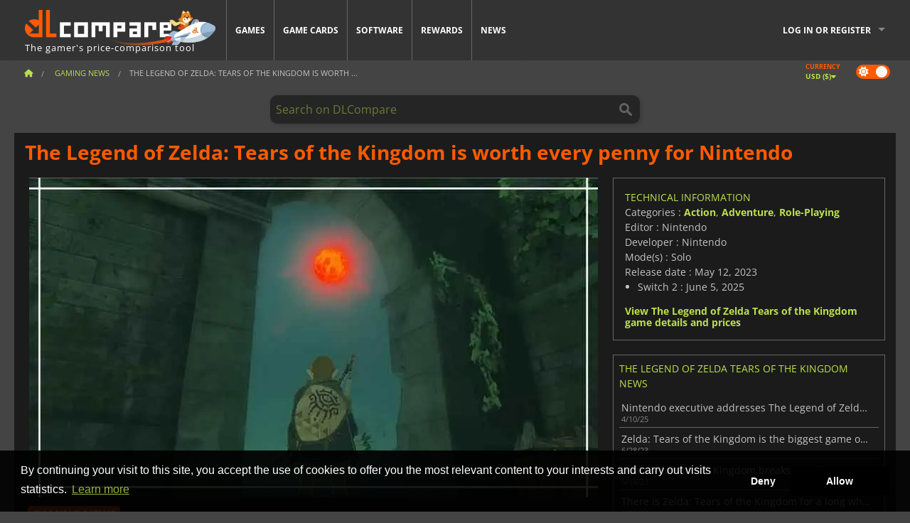

--- FILE ---
content_type: text/html; charset=UTF-8
request_url: https://www.dlcompare.com/gaming-news/zelda-tears-of-the-kingdom-worth-every-penny
body_size: 14286
content:
<!DOCTYPE html>
<html xmlns="http://www.w3.org/1999/xhtml" lang="en" xml:lang="en" prefix="fb: https://www.facebook.com/2008/fbml og: https://ogp.me/ns#">
    <head>
        <link rel="preconnect" href="https://cdn.dlcompare.com">

                                                <script>
        window.___gcfg = {lang: 'fr'};

        (function () {
            var po = document.createElement('script');
            po.type = 'text/javascript';
            po.async = true;
            po.src = "https://cdn.dlcompare.com/bundles/dlcomparemain/js/vendor/google_platform.js";
            var s = document.getElementsByTagName('script')[0];
            s.parentNode.insertBefore(po, s);
        })();

        (function (w, d, s, l, i) {
            w[l] = w[l] || [];
            w[l].push({'gtm.start': new Date().getTime(), event: 'gtm.js'});
            var f = d.getElementsByTagName(s)[0], j = d.createElement(s), dl = l != 'dataLayer' ? '&l=' + l : '';
            j.async = true;
            j.src = 'https://www.googletagmanager.com/gtm.js?id=' + i + dl;
            f.parentNode.insertBefore(j, f);
        })(window, document, 'script', 'dataLayer', 'GTM-WP7TLHL');
    </script>


                    
        <meta http-equiv="Content-Type" content="text/html; charset=UTF-8">
        <meta name="viewport" content="width=device-width, initial-scale=1.0" >

        <title>    The Legend of Zelda: Tears of the Kingdom is worth every penny for Nintendo
</title>

                <meta name="twitter:card" content="summary_large_image">
        <meta name="twitter:site" content="@dlcompare_com">
        <meta name="twitter:title" content="The Legend of Zelda: Tears of the Kingdom is worth every penny for Nintendo">
        <meta property="og:type" content="website" >
            <meta name="description"            content="Link&#039;s new adventure could be the priciest title on Nintendo Switch for you unless you use our comparator to find the best deals.">
    <meta property="og:description"     content="Link&#039;s new adventure could be the priciest title on Nintendo Switch for you unless you use our comparator to find the best deals.">
    <meta name="keywords"               content="">
    <meta property="og:site_name"       content="DLCompare.com">
    <meta property="og:title"           content="The Legend of Zelda: Tears of the Kingdom is worth every penny for Nintendo">
    <meta property="og:url"             content="https://www.dlcompare.com/gaming-news/zelda-tears-of-the-kingdom-worth-every-penny">
    <meta property="og:image"           content="https://cdn.dlcompare.com/others_jpg/upload/news/image/zelda-tears-of-the-kingdom-worth-every-penny-image-c58849bd.jpg.webp">
    <meta name="twitter:image"          content="https://cdn.dlcompare.com/others_jpg/upload/news/image/zelda-tears-of-the-kingdom-worth-every-penny-image-c58849bd.jpg.webp">
    <meta name="twitter:description"    content="Link&#039;s new adventure could be the priciest title on Nintendo Switch for you unless you use our comparator to find the best deals.">

    <link rel="canonical" href="https://www.dlcompare.com/gaming-news/zelda-tears-of-the-kingdom-worth-every-penny">
        <meta name="theme-color" content="#FF5A00">

        <link rel="apple-touch-icon" sizes="180x180" href="https://cdn.dlcompare.com/apple-touch-icon.png.webp">
        <link rel="icon" type="image/png" sizes="16x16" href="https://cdn.dlcompare.com/favicon-16x16.png.webp">
        <link rel="icon" type="image/png" sizes="32x32" href="https://cdn.dlcompare.com/favicon-32x32.png.webp">
        <link rel="mask-icon" color="#ff5a00" href="https://cdn.dlcompare.com/safari-pinned-tab.svg">
        <meta name="msapplication-TileColor" content="#333333">
        <link rel="manifest" href="https://cdn.dlcompare.com/manifest_en.json">

                <link rel="alternate" hreflang="en" href="https://www.dlcompare.com/gaming-news/zelda-tears-of-the-kingdom-worth-every-penny">
            <link rel="alternate" hreflang="en-GB" href="https://www.dlcompare.co.uk/gaming-news/zelda-tears-of-the-kingdom-worth-every-penny">
            <link rel="alternate" hreflang="en-IN" href="https://www.dlcompare.in/gaming-news/zelda-tears-of-the-kingdom-worth-every-penny">
            <link rel="alternate" hreflang="x-default" href="https://www.dlcompare.com/gaming-news/zelda-tears-of-the-kingdom-worth-every-penny">

        
                    <link rel="preload" href="https://cdn.dlcompare.com/sprites/upload/sprites/top-games-260127170510.css" as="style">
            <link rel="stylesheet" href="https://cdn.dlcompare.com/sprites/upload/sprites/top-games-260127170510.css">
        
                    <link rel="stylesheet" href="https://cdn.dlcompare.com/sprites/upload/sprites/shop-icons-260108090525.css">
    
        <link rel="preload" href="https://cdn.dlcompare.com/build/fonts/open-sans-v35-latin-regular.2e11868c.woff2" as="font" type="font/woff2" crossorigin>
        <link rel="preload" href="https://cdn.dlcompare.com/build/fonts/open-sans-v35-latin-300.4e3b09cb.woff2" as="font" type="font/woff2" crossorigin>
        <link rel="preload" href="https://cdn.dlcompare.com/build/fonts/open-sans-v35-latin-300italic.b473483c.woff2" as="font" type="font/woff2" crossorigin>
        <link rel="preload" href="https://cdn.dlcompare.com/build/fonts/open-sans-v35-latin-700.50c16efb.woff2" as="font" type="font/woff2" crossorigin>
        <link rel="preload" href="https://cdn.dlcompare.com/build/fonts/open-sans-v35-latin-700italic.2a73bb36.woff2" as="font" type="font/woff2" crossorigin>
        <link rel="preload" href="https://cdn.dlcompare.com/bundles/dlcomparemain/js/vendor/foundation.min.js" as="script">
        <link rel="preload" href="https://cdn.dlcompare.com/bundles/dlcomparemain/js/vendor/modernizr.js" as="script">
        <script>
            window.urlLoadAsyncContents = 'L2FzeW5jLWNvbnRlbnRz';
            window.urlPriceModal = 'L3ByaWNlL2RldGFpbC9faWRf';
        </script>
                    <link rel="stylesheet" href="https://cdn.dlcompare.com/build/dlc-style.1f1b2cd6.css">
                    </head>

    <body class="news-detail-container">
        <div id="fb-root"></div>
                                    
                                    <noscript><iframe src="https://www.googletagmanager.com/ns.html?id=GTM-WP7TLHL" height="0" width="0" style="display:none;visibility:hidden"></iframe></noscript>
                                    
                
        <script>
            (function () {
                const parts = ("; " + document.cookie).split("; dlcompare_darkmode=");
                const darkMode = parts.length === 2 ? parts.pop().split(";").shift() : '';

                if (!darkMode || (darkMode === 'yes' && !document.body.classList.contains('bad'))) {
                    document.body.classList.add('darkmode');
                }
            })();
        </script>

                                                <div class="wrapper-extension hide-for-small hide-for-medium"></div>
        <div class="wrapper">
            <div class="row grey">
                <nav class="top-bar" data-topbar>
                    <ul class="title-area">
                        <li class="name">
                            <p>
                                <a class="topbar-logo" href="https://www.dlcompare.com/" title="Compare CD-Keys and DLCs prices. Buy PC and console games at the lowest price (Steam, Origin, Battle.net, Epic Games Store, Sony PSN, Xbox Live)">
                                    <img width="268" height="50" src="https://cdn.dlcompare.com/org/bundles/dlcomparemain/img/logo-dlcompare.png.webp" alt="dlcompare"><br >
                                    <span class="hide-for-small-only">The gamer&#039;s price-comparison tool</span>
                                </a>
                            </p>
                        </li>
                        <li class="toggle-topbar menu-icon"><a href="#" title="Menu"></a></li>
                    </ul>

                    <div class="section top-bar-section">
                        <ul class="left">
                            <li><a href="https://www.dlcompare.com/games">Games</a></li>
                            <li><a href="https://www.dlcompare.com/catalog-cards">Game Cards</a></li>
                            <li><a href="https://www.dlcompare.com/software">Software</a></li>
                            <li class="new"><a href="https://www.dlcompare.com/rewards">Rewards</a></li>
                                                        <li><a href="https://www.dlcompare.com/gaming-news">News</a></li>
                        </ul>

                        <ul class="right">
                            <li id="login-section"
                                class="has-dropdown js-async-content"
                                data-block-name="login"
                                data-block-parameters="{&quot;type&quot;:&quot;news&quot;,&quot;id&quot;:31100}"
                            >
                                <div class="login-loader-container">
                                    <i class="fas fa-sync fa-spin"></i>
                                </div>
                            </li>
                        </ul>
                    </div>
                </nav>
                <div class="top-nav-bar">
                                                                                    <ul class="breadcrumbs large-7 hide-for-small hide-for-medium left">
                                                                <li class="">
                                    <a href="https://www.dlcompare.com/" title="Home">
                                        <span><i class="fa-solid fa-house"></i></span>
                                    </a>
                                </li>
                            
                <li>
            <a href="https://www.dlcompare.com/gaming-news/latest-c" title="Gaming News">
                <span>Gaming News</span>
            </a>
        </li>
        <li class="current">The Legend of Zelda: Tears of the Kingdom is worth
        ...    </li>
                        </ul>
                                        <div class="switches white large-5 medium-12 small-12 right">
                        <div id="darkmode-switch" class="switch round small">
                            <input id="darkmode-checkbox" type="checkbox" checked>
                            <label for="darkmode-checkbox">
                                <span class="darkmode-icon"><i class="fas fa-sun"></i> &nbsp; <i class="fas fa-moon"></i></span>
                                <span class="show-for-sr">Dark mode</span>
                            </label>
                        </div>
                        <div class="js-async-content" data-block-name="geoSite" data-block-parameters="{&quot;currentUrl&quot;:&quot;\/gaming-news\/zelda-tears-of-the-kingdom-worth-every-penny&quot;}"></div>
                    </div>
                </div>
            </div>
                        <div id="js-large-search-container" class="row hide-for-small hide-for-medium search-grid search-container">
                <div>
                    <form method="get" action="https://www.dlcompare.com/search">
                        <label for="right-label-large" class="hide show-for-sr">Search on DLCompare</label>
                        <input name="q" class="search main-search-input" type="search" id="right-label-large" placeholder="Search on DLCompare">
                        <input type="submit" value="Search on DLCompare" class="hide show-for-sr" >
                    </form>
                </div>
            </div>
            <div class="row hide-for-large-up search-medium search-container">
                <div class="hide-for-small-only medium-2 columns">&nbsp;</div>
                <div class="small-12 medium-8 columns">
                    <form method="get" action="https://www.dlcompare.com/search">
                        <label for="right-label" class="hide show-for-sr">Search on DLCompare</label>
                        <input name="q" class="search main-search-input" type="search" id="right-label" placeholder="Search on DLCompare">
                        <input type="submit" value="Search on DLCompare" class="hide show-for-sr" >
                    </form>
                </div>
                <div class="hide-for-small-only medium-2 columns">&nbsp;</div>
            </div>
            <div id="main-search-message" class="hide" data-tab-products="Products" data-tab-shops="Stores" data-tab-news="News" data-more-msg="See more results" data-url="https://www.dlcompare.com/search/autocomplete" data-min-length="3"></div>
            
    <div class="row white">
        <div class="columns">
            <h1> <span>The Legend of Zelda: Tears of the Kingdom is worth every penny for Nintendo</span></h1>
        </div>
    </div>

<div class="row white pricelist ">
    <div class="small-12 medium-12 large-8 columns">
            <div class="row white">
        <div class="news-columns small-12 medium-12 large-12 columns">
            <div class="article-img">
                                    <img width="800" height="450" src="https://cdn.dlcompare.com/others_jpg/upload/news/image/zelda-tears-of-the-kingdom-worth-every-penny-image-c58849bd.jpg.webp" alt="The Legend of Zelda: Tears of the Kingdom is worth every penny for Nintendo" title="The Legend of Zelda: Tears of the Kingdom is worth every penny for Nintendo">
                            </div>
            <div class="article">
                <div class="row article-meta">
                    <div class="small-12 columns">
                                                    <span class="price">
                                <span class="p" style="background-color: #ff5a00;">GAMING NEWS</span>&nbsp;
                            </span>
                                                <em class="gray">
                                                        
                                                            <a href="https://www.dlcompare.com/gaming-news/author/fyra-frost" title="Fyra Frost">
                                    Fyra Frost
                                </a>
                                                        -
                            <em title="Mar 14, 2023, 2:00 PM">Mar 14, 2023, 2:00 PM</em></em>
                    </div>
                                    </div>
                
                <div class="news-body">
                    <p>The price tag for <strong>The Legend of Zelda: Tears of the Kingdom</strong> has not gone unnoticed by the fans of the popular franchise. A couple of months ahead of its release, many players don&#39;t really understand that the digital standard version of the game is more expensive than any other game on Nintendo Switch.&nbsp;</p>

<p>&nbsp;</p>

<div data-oembed-url="https://youtu.be/fYZuiFDQwQw">
<div style="height:0; left:0; padding-bottom:56.25%; position:relative; width:100%"><iframe allow="accelerometer; clipboard-write; encrypted-media; gyroscope; picture-in-picture; web-share;" allowfullscreen="" src="https://www.youtube.com/embed/fYZuiFDQwQw?rel=0" style="top: 0; left: 0; width: 100%; height: 100%; position: absolute; border: 0;" tabindex="-1"></iframe></div>
</div>

<p>&nbsp;</p>

<p>It&#39;s not that the price tag is going to stop a huge legion of fans from rushing to play the sequel to <a href="https://www.dlcompare.com/games/100002758/buy-the-legend-of-zelda-breath-of-the-wild-key">The Legend of Zelda: Breath of the Wild</a> as soon as it&#39;s available, but Nintendo&#39;s boss was asked about this matter during a recent interview. His answer demonstrated that the Japanese company has deposited its trust in the title, knowing that it can&#39;t disappoint the fans.</p>

<blockquote>
<p>&ldquo;We look at what the game has to offer. I think fans will find this is an incredibly full, deeply immersive experience. The price point reflects the type of experience that fans can expect when it comes to playing this particular game.&rdquo;</p>
</blockquote>

<p>According to Bowser, this decision doesn&#39;t imply a rise in the prices across the platform, and it&#39;s something that will only apply to The Legend of Zelda: Tears of the Kingdom.</p>

<blockquote>
<p>&ldquo;This isn&rsquo;t a price point that we&rsquo;ll necessarily have on all our titles. It&rsquo;s actually a fairly common pricing model either here or in Europe or other parts of the world, where the pricing may vary depending on the game itself.&rdquo;</p>
</blockquote>

<p>We are wondering if Nintendo is willing to take the prices down for games that are less meaningful too. In any case, you can use our comparator to check out the best deals on <a href="https://www.dlcompare.com/games/100014688/buy-the-legend-of-zelda-tears-of-the-kingdom-cd-key">The Legend of Zelda: Tears of the Kingdom Switch keys</a> to get your copy with the best discount possible ahead of its release on May 12, if you want to join Link on his new adventure as soon as it&#39;s available.</p>
                </div>
            </div>
                        <div class="spacer"></div>
            <div class="social-share">
    <a href="#" class="social-share-button" data-legacy-reveal-id="share-popup" title="Share">
        <span class="share-title"> Share</span>
        <i class="fa-solid fa-share"></i>
    </a>
</div>

<div id="share-popup" class="reveal-modal modal" data-reveal>
    <p class="lead">
        <span class="sub-lead">Share link</span>
        <span class="title"></span>
    </p>
    <div class="popup-content">
        <div class="copy-link">
            <div class="input-container">
                <div class="left">
                    <p class="link-title">Link to share</p>
                    <input type="text" class="share-link-input" value="" readonly>
                </div>
                <span class="copy-url share-icon-btn" title="Copy link">
                    <i class="fa-regular fa-copy"></i>
                    <span>Copy link</span>
                </span>
            </div>
        </div>
        <div class="social-icons">
            <span class="share-icon-btn messenger" data-app-id="654810577917691" title="Messenger">
                <i class="fab fa-facebook-messenger" style="color: #1877F2; font-size: 29px;"></i>
                <span>Messenger</span>
            </span>
            <span class="share-icon-btn" data-sharer="twitter" title="Twitter">
                <i class="fa-brands fa-x-twitter" style="background-color: #1C1C1B; color: white; border-radius: 50%;"></i>
                <span>Twitter</span>
            </span>
            <span class="share-icon-btn" data-sharer="facebook" title="Facebook">
                <i class="fab fa-facebook-f" style="border-radius: 50%; background-color: #1877F2; color: white"></i>
                <span>Facebook</span>
            </span>
            <span class="share-icon-btn" data-sharer="email" title="Email">
                <i class="fas fa-envelope" style="font-size: 1.8rem"></i>
                <span>Email</span>
            </span>
            <span class="more-btn share-icon-btn" title="More">
                <i class="fa fa-ellipsis"></i>
                <span>More</span>
            </span>
            <span class="share-icon-btn hide" data-sharer="whatsapp" title="Whatsapp">
                <i class="fab fa-whatsapp" style="color: #25D366; font-size: 32px"></i>
                <span>Whatsapp</span>
            </span>
            <span class="share-icon-btn hide" data-sharer="telegram" title="Telegram">
                <i class="fab fa-telegram-plane" style="color: #24A1DE; font-size: 32px"></i>
                <span>Telegram</span>
            </span>
            <span class="share-icon-btn hide" data-sharer="line" title="Line">
                <i class="fab fa-line" style="color: #06c755; font-size: 29px"></i>
                <span>Line</span>
            </span>
        </div>
    </div>
    <span class="close-reveal-modal popup-close-btn">&#215;</span>
</div>

                            <div class="row mt-15 mb-15">
                    <div class="medium-12 columns">
                        <div class="news-author">
    <div class="news-author-avatar">
                                <img src="https://cdn.dlcompare.com/avatar/upload/user/avatar/3345.jpeg.webp" alt="Fyra Frost">
            </div>
    <div class="news-author-info">
        <h2>Fyra Frost</h2>
        <p class="article-count">3885 Articles</p>
        <p>From the days of MTG tournaments coverage to all things gaming,  I am interested in the latest games and gadgets, because a girl never can have enough of them!</p>
                    <div class="mb-8">
                <a href="https://www.dlcompare.com/gaming-news/author/fyra-frost" title="Fyra Frost">See all news</a>
            </div>
            </div>
</div>

                    </div>
                </div>
                                        <div class="related-news">
                    <h3>Featured news</h3>
                    <ul>
                                                    <li>
                                <a href="https://www.dlcompare.com/gaming-news/release-date-new-zelda-game" title="Nintendo announces a release date for the new Zelda game">
                                    
                                                                            <img loading="lazy" width="78" height="38" src="https://cdn.dlcompare.com/game_widget/upload/news/image/release-date-new-zelda-game-image-cf1e1c9c.jpeg.webp" alt="Nintendo announces a release date for the new Zelda game">
                                                                        <div>
                                        <div class="title">Nintendo announces a release date for the new Zelda game</div>
                                        <div class="date" title="Sep 14, 2022, 3:00 PM">9/14/22</div>
                                    </div>
                                </a>
                            </li>
                                            </ul>
                </div>
                                                        <p class="one-line-text-lg" title="Best deals for The Legend of Zelda Tears of the Kingdom">Best deals for The Legend of Zelda Tears of the Kingdom</p>
                <div class="tabs-content">
    <div id="price-items" class="pricelist-item js-price-list"></div>
    <div class="prices-loader">
        <i class="fas fa-sync fa-spin"></i>
    </div>
    <div id="price-detail-modal" class="reveal-modal tiny modal" data-reveal></div>
</div>

                        <div id="comment">
                <div id="comment-login-request" class="row" style="display: none">
    <div class="large-12 columns">
        <div data-alert class="alert-box info radius">
            You can post a comment or reply to a message by <a href='#' data-legacy-reveal-id='login' data-reveal>logging in</a>
        </div>
    </div>
</div>
<div id="comment-box" class="small-12 medium-12 large-12 post-comment-container" style="display: none">
            <p class="post-nb answering">
            <a href="#" title="answer"><img alt="answer" src="https://cdn.dlcompare.com/bundles/dlcomparemain/img/icon-answer.png.webp"></a>
            <em>answering the message of <strong class="user"></strong></em>
        </p>
        <form name="comment" method="post" action="/comment/news/31100/save" id="comment-form">
    <div class="row">
        <div class="large-12 columns">
                    <label for="comment_comment" >
        
                    
                        <textarea     id="comment_comment" name="comment[comment]" required="required" maxlength="1000" placeholder="Your comment must be longer than 50 characters. Please argue and be specific when writing your comment" class="comment-input"
></textarea>

        <small></small>
    </label>
    

        </div>
    </div>
                    <input type="hidden"     id="comment_reply_to" name="comment[reply_to]"
  >

    <div class="row">
        <div class="small-8 columns">
            <p class="post-nb">
                <span class="char-counter">1000</span> characters left
            </p>
        </div>
        <div class="small-4 columns">
            <input class="button" type="submit" value="Submit">
        </div>
    </div>
    </form>
</div>

                <div class="comment-list-wrapper">
                        


                </div>
                            </div>

            
                            <div><span class="dummy-listing js-internal-serve" data-val="aHR0cHM6Ly93d3cuZGxjb21wYXJlLmNvbS90ZWxlcG9ydC8xMjE2L3NlcnZl">
                                <picture>
                                <img
                    loading="lazy"
                    decoding="async"
                    src="https://cdn.dlcompare.com/others_jpg/upload/teleport/image/dlcompare-web-extension-image-1216b52e.jpg.webp"
                    alt="DLCompare Web Extension"
                >
            </picture>
            
        </span>
        <div
        class="js-async-content"
        data-block-name="ad"
        data-block-parameters="{&quot;id&quot;:1216}"
    ></div></div>
            
                            <div class="hide-for-small separate mt-20"></div>
                <div>
    <h4 class="title-3">You may also like</h4>

    <div class="cross-selling mt-15" id="cross-selling">
        <div class="cross-selling-container">
                                                                <div class="cross-selling-item">
                        <a href="https://www.dlcompare.com/games/100030654/buy-assassin-s-creed-shadows-cd-key"
                           title="Buy Assassin&#039;s Creed Shadows"
                        >
                            <div class="cross-selling-price">
                                <span class="currency">&#36;</span>27.49
                            </div>
                                                            
                                <img width="212" height="121" loading="lazy"
                                     alt="Buy Assassin&#039;s Creed Shadows"
                                     src="https://cdn.dlcompare.com/game_cross/upload/gameimage/file/assassin-s-creed-shadows-file-1860458356.jpg.webp"
                                >
                                                        <span>Assassin&#039;s Creed Shadows</span>
                        </a>
                    </div>
                                                                                <div class="cross-selling-item">
                        <a href="https://www.dlcompare.com/games/100003700/buy-red-dead-redemption-2-key"
                           title="Buy Red Dead Redemption 2"
                        >
                            <div class="cross-selling-price">
                                <span class="currency">&#36;</span>4.99
                            </div>
                                                            
                                <img width="212" height="121" loading="lazy"
                                     alt="Buy Red Dead Redemption 2"
                                     src="https://cdn.dlcompare.com/game_cross/upload/gameimage/file/25273.jpeg.webp"
                                >
                                                        <span>Red Dead Redemption 2</span>
                        </a>
                    </div>
                                                                                <div class="cross-selling-item">
                        <a href="https://www.dlcompare.com/games/100025618/buy-no-rest-for-the-wicked-steam-key"
                           title="Buy No Rest for the Wicked"
                        >
                            <div class="cross-selling-price">
                                <span class="currency">&#36;</span>23.99
                            </div>
                                                            
                                <img width="212" height="121" loading="lazy"
                                     alt="Buy No Rest for the Wicked"
                                     src="https://cdn.dlcompare.com/game_cross/upload/gameimage/file/no-rest-for-the-wicked-tetiere-file-e2892510.jpg.webp"
                                >
                                                        <span>No Rest for the Wicked</span>
                        </a>
                    </div>
                                                                                <div class="cross-selling-item">
                        <a href="https://www.dlcompare.com/games/100007032/buy-baldurs-gate-iii-key"
                           title="Buy Baldur&#039;s Gate III"
                        >
                            <div class="cross-selling-price">
                                <span class="currency">&#36;</span>59.99
                            </div>
                                                            
                                <img width="212" height="121" loading="lazy"
                                     alt="Buy Baldur&#039;s Gate III"
                                     src="https://cdn.dlcompare.com/game_cross/upload/gameimage/file/baldur-s-gate-iii-file-42884b0a1.jpg.webp"
                                >
                                                        <span>Baldur&#039;s Gate 3</span>
                        </a>
                    </div>
                                                                                <div class="cross-selling-item">
                        <a href="https://www.dlcompare.com/games/100013325/buy-black-myth-wukong-cd-key"
                           title="Buy Black Myth: Wukong"
                        >
                            <div class="cross-selling-price">
                                <span class="currency">&#36;</span>51.49
                            </div>
                                                            
                                <img width="212" height="121" loading="lazy"
                                     alt="Buy Black Myth: Wukong"
                                     src="https://cdn.dlcompare.com/game_cross/upload/gameimage/file/black-myth-wukong-file-84439423e.jpg.webp"
                                >
                                                        <span>Black Myth Wukong</span>
                        </a>
                    </div>
                                                                                <div class="cross-selling-item">
                        <a href="https://www.dlcompare.com/games/100006181/buy-cyberpunk-2077-key"
                           title="Buy Cyberpunk 2077"
                        >
                            <div class="cross-selling-price">
                                <span class="currency">&#36;</span>12.75
                            </div>
                                                            
                                <img width="212" height="121" loading="lazy"
                                     alt="Buy Cyberpunk 2077"
                                     src="https://cdn.dlcompare.com/game_cross/upload/gameimage/file/37703.jpeg.webp"
                                >
                                                        <span>Cyberpunk 2077</span>
                        </a>
                    </div>
                                                                                <div class="cross-selling-item">
                        <a href="https://www.dlcompare.com/games/100012323/buy-total-war-warhammer-iii-steam-key"
                           title="Buy Total War: WARHAMMER III"
                        >
                            <div class="cross-selling-price">
                                <span class="currency">&#36;</span>9.19
                            </div>
                                                            
                                <img width="212" height="121" loading="lazy"
                                     alt="Buy Total War: WARHAMMER III"
                                     src="https://cdn.dlcompare.com/game_cross/upload/gameimage/file/0c68-total_war:_warhammer_iii.jpeg.webp"
                                >
                                                        <span>Total War WARHAMMER 3</span>
                        </a>
                    </div>
                                                                                <div class="cross-selling-item">
                        <a href="https://www.dlcompare.com/games/100014619/buy-lies-of-p-steam-key"
                           title="Buy Lies Of P"
                        >
                            <div class="cross-selling-price">
                                <span class="currency">&#36;</span>18.97
                            </div>
                                                            
                                <img width="212" height="121" loading="lazy"
                                     alt="Buy Lies Of P"
                                     src="https://cdn.dlcompare.com/game_cross/upload/gameimage/file/lies-of-p-file-9232770c1.jpg.webp"
                                >
                                                        <span>Lies Of P</span>
                        </a>
                    </div>
                                                                                <div class="cross-selling-item">
                        <a href="https://www.dlcompare.com/games/100019278/buy-metal-gear-solid-delta-snake-eater-cd-key"
                           title="Buy METAL GEAR SOLID Δ: SNAKE EATER"
                        >
                            <div class="cross-selling-price">
                                <span class="currency">&#36;</span>38.11
                            </div>
                                                            
                                <img width="212" height="121" loading="lazy"
                                     alt="Buy METAL GEAR SOLID Δ: SNAKE EATER"
                                     src="https://cdn.dlcompare.com/game_cross/upload/gameimage/file/metal-gear-solid-delta-snake-eater-file-119581560e.jpg.webp"
                                >
                                                        <span>METAL GEAR SOLID DELTA SNAKE EATER</span>
                        </a>
                    </div>
                                                                                <div class="cross-selling-item">
                        <a href="https://www.dlcompare.com/games/100032524/buy-borderlands-4-steam-key"
                           title="Buy Borderlands 4"
                        >
                            <div class="cross-selling-price">
                                <span class="currency">&#36;</span>23.94
                            </div>
                                                            
                                <img width="212" height="121" loading="lazy"
                                     alt="Buy Borderlands 4"
                                     src="https://cdn.dlcompare.com/game_cross/upload/gameimage/file/borderlands-4-tetiere-file-d6c42d8d.jpg.webp"
                                >
                                                        <span>Borderlands 4</span>
                        </a>
                    </div>
                                                                                <div class="cross-selling-item">
                        <a href="https://www.dlcompare.com/games/100034231/buy-lost-soul-aside-steam-key"
                           title="Buy Lost Soul Aside"
                        >
                            <div class="cross-selling-price">
                                <span class="currency">&#36;</span>35.63
                            </div>
                                                            
                                <img width="212" height="121" loading="lazy"
                                     alt="Buy Lost Soul Aside"
                                     src="https://cdn.dlcompare.com/game_cross/upload/gameimage/file/lost-soul-aside-file-2048413a6b.jpg.webp"
                                >
                                                        <span>Lost Soul Aside</span>
                        </a>
                    </div>
                                                                                <div class="cross-selling-item">
                        <a href="https://www.dlcompare.com/games/100034768/buy-battlefield-6-cd-key"
                           title="Buy Battlefield 6"
                        >
                            <div class="cross-selling-price">
                                <span class="currency">&#36;</span>24.49
                            </div>
                                                            
                                <img width="212" height="121" loading="lazy"
                                     alt="Buy Battlefield 6"
                                     src="https://cdn.dlcompare.com/game_cross/upload/gameimage/file/battlefield-6-file-207714a039.jpg.webp"
                                >
                                                        <span>Battlefield 6</span>
                        </a>
                    </div>
                                    </div>
    </div>
</div>

                    </div>
    </div>
    </div>

    <div class="medium-12 large-4 columns dlc-top">
            <div class="row white news-pool">
                    <div class="small-12 columns">
                <div class="details technical">
                    <ul>
                        <li class="p"><h3>Technical information</h3></li>
                        <li>
    Categories
    :
            <a href="https://www.dlcompare.com/games/catalogue-category-action.html">Action</a>,            <a href="https://www.dlcompare.com/games/catalogue-category-adventure.html">Adventure</a>,            <a href="https://www.dlcompare.com/games/catalogue-category-roleplaying.html">Role-Playing</a>    </li>
    <li>Editor : Nintendo</li>
            <li>Developer : Nintendo</li>
    
                                <li>Mode(s) : Solo</li>
    <li>Release date : May 12, 2023</li>


    
                
            
    <li class="platform-rd">
        Switch 2 : June 5, 2025
    </li>


                    </ul>
                    <a href="https://www.dlcompare.com/games/100014688/buy-the-legend-of-zelda-tears-of-the-kingdom-cd-key">View The Legend of Zelda Tears of the Kingdom game details and prices</a>
                </div>
            </div>
            </div>

                <div class="news-side mt-20">
        <ul>
            <li class="p">
                                                        <h3>The Legend of Zelda Tears of the Kingdom News</h3>
                            </li>
                            <li>
                    <a href="https://www.dlcompare.com/gaming-news/nintendo-executive-addresses-the-legend-of-zelda-tears-of-the-kingdom-performance-on-switch-2-52632">
                        <div>Nintendo executive addresses The Legend of Zelda: Tears of the Kingdom performance on Switch 2</div>
                        <span class="date" title="Apr 10, 2025, 10:24 AM">4/10/25</span>
                    </a>
                </li>
                            <li>
                    <a href="https://www.dlcompare.com/gaming-news/zelda-tears-of-the-kingdom-biggest-of-the-year">
                        <div>Zelda: Tears of the Kingdom is the biggest game of the year</div>
                        <span class="date" title="Jun 28, 2023, 12:00 PM">6/28/23</span>
                    </a>
                </li>
                            <li>
                    <a href="https://www.dlcompare.com/gaming-news/zelda-tears-of-the-kingdom-breaks-records-in-3-days">
                        <div>Zelda: Tears of the Kingdom breaks records in just 3 days</div>
                        <span class="date" title="May 18, 2023, 5:00 PM">5/18/23</span>
                    </a>
                </li>
                            <li>
                    <a href="https://www.dlcompare.com/gaming-news/there-is-zelda-tears-of-the-kingdom-for-a-while">
                        <div>There is Zelda: Tears of the Kingdom for a long while</div>
                        <span class="date" title="May 15, 2023, 4:00 PM">5/15/23</span>
                    </a>
                </li>
                            <li>
                    <a href="https://www.dlcompare.com/gaming-news/livestream-zelda-tears-of-the-kingdom-release">
                        <div>A big livestream precedes The Legend of Zelda: Tears of the Kingdom release</div>
                        <span class="date" title="May 12, 2023, 10:00 AM">5/12/23</span>
                    </a>
                </li>
                            <li>
                    <a href="https://www.dlcompare.com/gaming-news/new-video-prepares-for-zelda-tears-of-the-kingdom">
                        <div>A new video prepares you for Zelda: Tears of the Kingdom</div>
                        <span class="date" title="May 9, 2023, 3:00 PM">5/9/23</span>
                    </a>
                </li>
                            <li>
                    <a href="https://www.dlcompare.com/gaming-news/zelda-tears-of-the-kingdom-leaked-massively">
                        <div>The Legend of Zelda: Tears of the Kingdom is leaked massively</div>
                        <span class="date" title="May 2, 2023, 4:00 PM">5/2/23</span>
                    </a>
                </li>
                            <li>
                    <a href="https://www.dlcompare.com/gaming-news/zelda-tears-of-the-kingdom-final-trailer">
                        <div>The Legend of Zelda: Tears of the Kingdom unveils its final trailer</div>
                        <span class="date" title="Apr 13, 2023, 5:00 PM">4/13/23</span>
                    </a>
                </li>
                            <li>
                    <a href="https://www.dlcompare.com/gaming-news/zelda-tears-of-the-kingdom-gameplay-fuse">
                        <div>Zelda: Tears of the Kingdom&#039;s new gameplay trailer boasts innovations</div>
                        <span class="date" title="Mar 28, 2023, 6:00 PM">3/28/23</span>
                    </a>
                </li>
                            <li>
                    <a href="https://www.dlcompare.com/gaming-news/new-zelda-tears-of-the-kingdom-footage">
                        <div>New The Legend of Zelda: Tears of the Kingdom footage revealed</div>
                        <span class="date" title="Feb 9, 2023, 10:00 AM">2/9/23</span>
                    </a>
                </li>
                    </ul>
    </div>

    
                                
                    
            
    
                <div class="news-side mt-20">
        <ul>
            <li class="p">
                                    <h3>Related news</h3>
                            </li>
                            <li>
                    <a href="https://www.dlcompare.com/gaming-news/epic-games-kicks-off-epic-savings-sale-with-hundreds-of-games-up-to-95-off-70653">
                        <div>Epic Games kicks off Epic Savings Sale with hundreds of games up to 95% off</div>
                        <span class="date" title="Jan 26, 2026, 7:00 AM">1/26/26</span>
                    </a>
                </li>
                            <li>
                    <a href="https://www.dlcompare.com/gaming-news/physics-fun-friends-cloudheim-arrives">
                        <div>Physics, Fun, &amp; Friends: Cloudheim Arrives</div>
                        <span class="date" title="Dec 6, 2025, 6:02 PM">12/6/25</span>
                    </a>
                </li>
                            <li>
                    <a href="https://www.dlcompare.com/gaming-news/final-fantasy-7-remake-intergrade-confirmed-at-30-fps-on-switch-2-60177">
                        <div>Final Fantasy 7 Remake Intergrade confirmed at 30 FPS on Switch 2</div>
                        <span class="date" title="Aug 28, 2025, 5:59 PM">8/28/25</span>
                    </a>
                </li>
                            <li>
                    <a href="https://www.dlcompare.com/gaming-news/switch-2-may-lose-variable-refresh-rate-feature-when-played-on-tv-53120">
                        <div>Switch 2 may lose Variable Refresh Rate feature when played on TV</div>
                        <span class="date" title="Apr 21, 2025, 6:00 AM">4/21/25</span>
                    </a>
                </li>
                    </ul>
    </div>

    
        
            <div class="dummy-side mt-20">
            <div class="dummy-container">
                
    <a href="https://www.dlcompare.com/rewards"
       title="Rewards"
       class="event-poster rps-poster hidden right-zone">
                                                                        
                        <img class="event-thumb" loading="lazy" width="375" height="230" src="https://cdn.dlcompare.com/others_jpg/upload/rewardevent/sthumb/step-into-the-shadows-of-feudal-b6d79b6e-sthumb-2049b5b.jpg.webp" alt="Rewards">
    

            <div class="event-poster-text">
                <div class="text-holder">
                    <p style="text-align:center"><span style="font-size:28px"><span style="color:#ffffff"><strong>WIN UP TO&nbsp;</strong></span></span><span style="font-size:36px"><span style="color:#f1c40f"><strong>$50</strong></span></span><span style="font-size:28px"><span style="color:#ffffff"><strong>&nbsp;IN GIFT CARDS!</strong></span></span></p>
                    <div class="event-poster-cta" style="text-align:center">
                        <div class="button tiny"
                           style="background-color:#ffffff"
                        ><p style="text-align:center"><span style="color:#000000"><span style="font-size:24px"><strong>CLICK NOW</strong></span></span></p>
                        </div>
                    </div>
                </div>
            </div>
            </a>


            </div>
        </div>
    
            <div class="dummy-side mt-20">
            <div class="dummy-container">
                                
            <span class="dummy-listing js-internal-serve" data-val="aHR0cHM6Ly93d3cuZGxjb21wYXJlLmNvbS90ZWxlcG9ydC8xMjE1L3NlcnZl">
                                <picture>
                                <img
                    loading="lazy"
                    decoding="async"
                    src="https://cdn.dlcompare.com/others_jpg/upload/teleport/image/discord-invite-image-12152983.jpg.webp"
                    alt="Discord Invite"
                >
            </picture>
            
        </span>
        <div
        class="js-async-content"
        data-block-name="ad"
        data-block-parameters="{&quot;id&quot;:1215}"
    ></div>

            </div>
        </div>
    
        
        
            <div class="row white news-pool">
            </div>

        
            <div class="mt-20">
            
    
    <ul class="dlc-top-list">
                                    <li class="p">Same Franchise</li>
                    
                    <li>
                <a href="https://www.dlcompare.com/games/100011923/buy-the-legend-of-zelda-skyward-sword-hd-key">
                                            <img src="https://cdn.dlcompare.com/game_widget/upload/gameimage/file/d84b-the_legend_of_zelda:_skyward_sword_hd.jpeg.webp" alt="The Legend of Zelda Skyward Sword HD" loading="lazy">
                                        <div>
                        <div class="g-name">The Legend of Zelda Skyward Sword HD</div>
                        <div class="s-name">Amazon</div>
                    </div>
                </a>
                <span>&#36;38.96</span>
            </li>
                    <li>
                <a href="https://www.dlcompare.com/games/100006616/buy-the-legend-of-zelda-links-awakening-key">
                                            <img src="https://cdn.dlcompare.com/game_widget/upload/gameimage/file/40205.jpeg.webp" alt="The Legend of Zelda Link&#039;s Awakening" loading="lazy">
                                        <div>
                        <div class="g-name">The Legend of Zelda Link&#039;s Awakening</div>
                        <div class="s-name">GameStop</div>
                    </div>
                </a>
                <span>&#36;44.99</span>
            </li>
                    <li>
                <a href="https://www.dlcompare.com/games/100031061/buy-cadence-of-hyrule-crypt-of-the-necro-dancer-featuring-the-legend-of-zelda-cd-key">
                                            <img src="https://cdn.dlcompare.com/game_widget/upload/gameimage/file/cadence-of-hyrule-crypt-of-the-n-4e78fb1b-file-4e78fb10.jpg.webp" alt="Cadence of Hyrule Crypt of the NecroDancer Featuring The Legend of Zelda" loading="lazy">
                                        <div>
                        <div class="g-name">Cadence of Hyrule Crypt of the NecroDancer Featuring The Legend of Zelda</div>
                        <div class="s-name">Eneba</div>
                    </div>
                </a>
                <span>&#36;23.08</span>
            </li>
                    <li>
                <a href="https://www.dlcompare.com/games/100002758/buy-the-legend-of-zelda-breath-of-the-wild-key">
                                            <img src="https://cdn.dlcompare.com/game_widget/upload/gameimage/file/20543.jpeg.webp" alt="The Legend of Zelda Breath of the Wild" loading="lazy">
                                        <div>
                        <div class="g-name">The Legend of Zelda Breath of the Wild</div>
                        <div class="s-name">Amazon</div>
                    </div>
                </a>
                <span>&#36;35.98</span>
            </li>
            </ul>

        </div>
    
            <div class="mt-20">
            
    
    <ul class="dlc-top-list">
                                    <li class="p">Also Published By Nintendo</li>
                    
                    <li>
                <a href="https://www.dlcompare.com/games/100036547/buy-mario-tennis-fever-cd-key">
                                            <img src="https://cdn.dlcompare.com/game_widget/upload/gameimage/file/mario-tennis-fever-file-1690461d.jpg.webp" alt="Mario Tennis Fever" loading="lazy">
                                        <div>
                        <div class="g-name">Mario Tennis Fever</div>
                        <div class="s-name">GameStop</div>
                    </div>
                </a>
                <span>&#36;69.99</span>
            </li>
                    <li>
                <a href="https://www.dlcompare.com/games/100005965/buy-metroid-prime-4-key">
                                            <i class="gt gt-100005965"></i>
                                        <div>
                        <div class="g-name">Metroid Prime 4 Beyond</div>
                        <div class="s-name">Kinguin</div>
                    </div>
                </a>
                <span>&#36;44.96</span>
            </li>
                    <li>
                <a href="https://www.dlcompare.com/games/100036163/buy-hyrule-warriors-age-of-imprisonment-cd-key">
                                            <img src="https://cdn.dlcompare.com/game_widget/upload/gameimage/file/hyrule-warriors-age-of-imprisonm-46fd084b-file-46fd082c.jpg.webp" alt="Hyrule Warriors Age of Imprisonment" loading="lazy">
                                        <div>
                        <div class="g-name">Hyrule Warriors Age of Imprisonment</div>
                        <div class="s-name">eBay</div>
                    </div>
                </a>
                <span>&#36;58.00</span>
            </li>
                    <li>
                <a href="https://www.dlcompare.com/games/100028358/buy-pokemon-legends-z-a-cd-key">
                                            <i class="gt gt-100028358"></i>
                                        <div>
                        <div class="g-name">Pokémon Legends Z-A</div>
                        <div class="s-name">eBay</div>
                    </div>
                </a>
                <span>&#36;44.49</span>
            </li>
                    <li>
                <a href="https://www.dlcompare.com/games/100036546/buy-super-mario-galaxy-super-mario-galaxy-2-cd-key">
                                            <i class="gt gt-100036546"></i>
                                        <div>
                        <div class="g-name">Super Mario Galaxy + Super Mario Galaxy 2</div>
                        <div class="s-name">eBay</div>
                    </div>
                </a>
                <span>&#36;56.09</span>
            </li>
            </ul>

        </div>
    
    <div class="news-side mt-20">
    <ul>
        <li class="p">Trending Now</li>
                    <li><a href="https://www.dlcompare.com/gaming-news/arc-raiders-headwinds-update-arrives-today-with-challenging-additions"><div>ARC Raiders’ Headwinds  update arrives today with challenging additions</div></a><div class="news-date-cat">
                        <span class="date" title="Jan 27, 2026, 10:45 AM">9 hours ago</span><a target="_blank" href="https://www.dlcompare.com/gaming-news/latest-c" title="Gaming News"><span class="news-cat-title" style="background-color: #ff5a00">Gaming News</span></a></div></li>
                    <li><a href="https://www.dlcompare.com/gaming-news/new-gameplay-mode-arrives-in-dragon-ball-sparking-zero-today"><div>New gameplay mode arrives in Dragon Ball: Sparking! ZERO today</div></a><div class="news-date-cat">
                        <span class="date" title="Jan 26, 2026, 12:00 PM">1/26/26</span><a target="_blank" href="https://www.dlcompare.com/gaming-news/latest-c" title="Gaming News"><span class="news-cat-title" style="background-color: #ff5a00">Gaming News</span></a></div></li>
                    <li><a href="https://www.dlcompare.com/gaming-news/this-week-s-video-game-releases-january-2026-week-5"><div>This Week&#039;s Video Game Releases - January 2026 (Week 5)</div></a><div class="news-date-cat">
                        <span class="date" title="Jan 26, 2026, 10:30 AM">1/26/26</span><a target="_blank" href="https://www.dlcompare.com/gaming-news/new-game-releases-c" title="New Game Releases"><span class="news-cat-title" style="background-color: #ff5a00">New Game Releases</span></a></div></li>
                    <li><a href="https://www.dlcompare.com/gaming-news/civilization-vi-and-other-sid-meier-hits-arrive-in-the-latest-humble-bundle-70628"><div>Civilization VI and other Sid Meier hits arrive in the latest Humble Bundle</div></a><div class="news-date-cat">
                        <span class="date" title="Jan 25, 2026, 8:00 AM">1/25/26</span><span><span class="news-cat-title" style="background-color: #36ce9b">Hot Deals</span></span></div></li>
                    <li><a href="https://www.dlcompare.com/gaming-news/forza-horizon-6-can-your-pc-run-the-game"><div>Forza Horizon 6: Can your PC run the game?</div></a><div class="news-date-cat">
                        <span class="date" title="Jan 23, 2026, 5:00 PM">1/23/26</span><a target="_blank" href="https://www.dlcompare.com/gaming-news/latest-c" title="Gaming News"><span class="news-cat-title" style="background-color: #ff5a00">Gaming News</span></a></div></li>
            </ul>
</div>

    <div class="news-side mt-20">
    <ul>
        <li class="p">News, Good deals</li>
                    <li><a href="https://www.dlcompare.com/gaming-news/final-fantasy-vii-rebirth-sequel-confirmed-to-use-unreal-engine-4"><div>Final Fantasy VII Rebirth sequel confirmed to use Unreal Engine 4</div></a><div class="news-date-cat">
                        <span class="date" title="Jan 27, 2026, 12:00 PM">8 hours ago</span><a target="_blank" href="https://www.dlcompare.com/gaming-news/latest-c" title="Gaming News"><span class="news-cat-title" style="background-color: #ff5a00">Gaming News</span></a></div></li>
                    <li><a href="https://www.dlcompare.com/gaming-news/control-resonant-report-suggests-q2-2026-release-70717"><div>Control Resonant report suggests Q2 2026 release</div></a><div class="news-date-cat">
                        <span class="date" title="Jan 26, 2026, 7:25 PM">1/26/26</span><a target="_blank" href="https://www.dlcompare.com/gaming-news/latest-c" title="Gaming News"><span class="news-cat-title" style="background-color: #ff5a00">Gaming News</span></a></div></li>
                    <li><a href="https://www.dlcompare.com/gaming-news/team-ninja-unveils-extended-gameplay-footage-for-nioh-3"><div>Team Ninja unveils extended gameplay footage for Nioh 3</div></a><div class="news-date-cat">
                        <span class="date" title="Jan 23, 2026, 6:00 PM">1/23/26</span><a target="_blank" href="https://www.dlcompare.com/gaming-news/latest-c" title="Gaming News"><span class="news-cat-title" style="background-color: #ff5a00">Gaming News</span></a></div></li>
                    <li><a href="https://www.dlcompare.com/gaming-news/new-stellar-blade-2-images-hint-at-a-ruined-china-setting-70493"><div>New Stellar Blade 2 images hint at a ruined china setting</div></a><div class="news-date-cat">
                        <span class="date" title="Jan 22, 2026, 9:26 PM">1/22/26</span><a target="_blank" href="https://www.dlcompare.com/gaming-news/latest-c" title="Gaming News"><span class="news-cat-title" style="background-color: #ff5a00">Gaming News</span></a></div></li>
                    <li><a href="https://www.dlcompare.com/gaming-news/crimson-desert-is-ready-for-release-after-going-gold"><div>Crimson Desert is ready for release after going Gold</div></a><div class="news-date-cat">
                        <span class="date" title="Jan 22, 2026, 3:30 PM">1/22/26</span><a target="_blank" href="https://www.dlcompare.com/gaming-news/latest-c" title="Gaming News"><span class="news-cat-title" style="background-color: #ff5a00">Gaming News</span></a></div></li>
                    <li><a href="https://www.dlcompare.com/gaming-news/prince-of-persia-sands-of-time-remake-cancelled-as-ubisoft-struggles"><div>Prince of Persia: Sands of Time Remake cancelled as Ubisoft struggles</div></a><div class="news-date-cat">
                        <span class="date" title="Jan 22, 2026, 10:00 AM">1/22/26</span><a target="_blank" href="https://www.dlcompare.com/gaming-news/latest-c" title="Gaming News"><span class="news-cat-title" style="background-color: #ff5a00">Gaming News</span></a></div></li>
            </ul>
</div>


            
    
    <ul class="dlc-top-list">
                                    <li class="p">Most Popular</li>
                    
                    <li>
                <a href="https://www.dlcompare.com/games/100035362/buy-arc-raiders-steam-key">
                                            <i class="gt gt-100035362"></i>
                                        <div>
                        <div class="g-name">ARC Raiders</div>
                        <div class="s-name">Game Boost</div>
                    </div>
                </a>
                <span>&#36;28.48</span>
            </li>
                    <li>
                <a href="https://www.dlcompare.com/games/100035647/buy-call-of-duty-black-ops-7-steam-key">
                                            <i class="gt gt-100035647"></i>
                                        <div>
                        <div class="g-name">Call of Duty Black Ops 7</div>
                        <div class="s-name">eBay</div>
                    </div>
                </a>
                <span>&#36;42.75</span>
            </li>
                    <li>
                <a href="https://www.dlcompare.com/games/100034768/buy-battlefield-6-cd-key">
                                            <i class="gt gt-100034768"></i>
                                        <div>
                        <div class="g-name">Battlefield 6</div>
                        <div class="s-name">eBay</div>
                    </div>
                </a>
                <span>&#36;24.49</span>
            </li>
                    <li>
                <a href="https://www.dlcompare.com/games/100030654/buy-assassin-s-creed-shadows-cd-key">
                                            <i class="gt gt-100030654"></i>
                                        <div>
                        <div class="g-name">Assassin&#039;s Creed Shadows</div>
                        <div class="s-name">eBay</div>
                    </div>
                </a>
                <span>&#36;27.49</span>
            </li>
                    <li>
                <a href="https://www.dlcompare.com/games/100025618/buy-no-rest-for-the-wicked-steam-key">
                                            <i class="gt gt-100025618"></i>
                                        <div>
                        <div class="g-name">No Rest for the Wicked</div>
                        <div class="s-name">Steam</div>
                    </div>
                </a>
                <span>&#36;23.99</span>
            </li>
            </ul>

    
    
    
    <div class="mt-20">
        
    
    <ul class="dlc-top-list">
                                    <li class="p">New games</li>
                    
                    <li>
                <a href="https://www.dlcompare.com/games/100037502/buy-adaptory-steam-key">
                                            <i class="gt gt-100037502"></i>
                                        <div>
                        <div class="g-name">Adaptory</div>
                        <div class="s-name">Instant Gaming</div>
                    </div>
                </a>
                <span>&#36;11.75</span>
            </li>
                    <li>
                <a href="https://www.dlcompare.com/games/100037494/buy-sky-harvest-steam-key">
                                            <i class="gt gt-100037494"></i>
                                        <div>
                        <div class="g-name">Sky Harvest</div>
                        <div class="s-name">Kinguin</div>
                    </div>
                </a>
                <span>&#36;5.61</span>
            </li>
                    <li>
                <a href="https://www.dlcompare.com/games/100037440/buy-escape-from-ever-after-steam-key">
                                            <i class="gt gt-100037440"></i>
                                        <div>
                        <div class="g-name">Escape from Ever After</div>
                        <div class="s-name">Eneba</div>
                    </div>
                </a>
                <span>&#36;9.46</span>
            </li>
                    <li>
                <a href="https://www.dlcompare.com/games/100037483/buy-turnbound-steam-key">
                                            <i class="gt gt-100037483"></i>
                                        <div>
                        <div class="g-name">Turnbound</div>
                        <div class="s-name">Kinguin</div>
                    </div>
                </a>
                <span>&#36;4.81</span>
            </li>
                    <li>
                <a href="https://www.dlcompare.com/games/100037469/buy-bladesong-steam-key">
                                            <i class="gt gt-100037469"></i>
                                        <div>
                        <div class="g-name">Bladesong</div>
                        <div class="s-name">Kinguin</div>
                    </div>
                </a>
                <span>&#36;8.98</span>
            </li>
            </ul>

    </div>
    <div class="mt-20">
        
    
    <ul class="dlc-top-list">
                                    <li class="p">Available soon</li>
                    
                    <li>
                <a href="https://www.dlcompare.com/games/100014145/buy-core-keeper-steam-key">
                                            <i class="gt gt-100014145"></i>
                                        <div>
                        <div class="g-name">Core Keeper</div>
                        <div class="s-name">K4G</div>
                    </div>
                </a>
                <span>&#36;6.22</span>
            </li>
                    <li>
                <a href="https://www.dlcompare.com/games/100034177/buy-dispatch-steam-key">
                                            <i class="gt gt-100034177"></i>
                                        <div>
                        <div class="g-name">Dispatch</div>
                        <div class="s-name">Steam</div>
                    </div>
                </a>
                <span>&#36;29.99</span>
            </li>
                    <li>
                <a href="https://www.dlcompare.com/games/100031334/buy-cairn-steam-key">
                                            <i class="gt gt-100031334"></i>
                                        <div>
                        <div class="g-name">Cairn</div>
                        <div class="s-name">G2A</div>
                    </div>
                </a>
                <span>&#36;27.67</span>
            </li>
                    <li>
                <a href="https://www.dlcompare.com/games/100035604/buy-code-vein-ii-steam-key">
                                            <i class="gt gt-100035604"></i>
                                        <div>
                        <div class="g-name">CODE VEIN 2</div>
                        <div class="s-name">Instant Gaming</div>
                    </div>
                </a>
                <span>&#36;59.39</span>
            </li>
                    <li>
                <a href="https://www.dlcompare.com/games/100036698/buy-vampires-bloodlord-rising-steam-key">
                                            <i class="gt gt-100036698"></i>
                                        <div>
                        <div class="g-name">Vampires Bloodlord Rising</div>
                        <div class="s-name">Kinguin</div>
                    </div>
                </a>
                <span>&#36;16.85</span>
            </li>
            </ul>

    </div>
    </div>
</div>
        </div>

        
<div class="newsletter grey-2">
    <div class="row">
        <div class="medium-8 columns">
            <div class="title-5">Receive the best price, discount code and every good deal for gamers</div>
            <p>Subscribe to the DLCompare newsletter</p>
        </div>

        <div class="medium-4 columns">
            <form id="newsletter-subscribe" class="mc-embedded-subscribe-form" data-url="https://www.dlcompare.com/newsletter" name="mc-embedded-subscribe-form" method="post" action="//dlcompare.us6.list-manage.com/subscribe/post?u=e8362d35b6f6135ecee9fc53a&amp;id=a67bd17679">
                <div class="row collapse mt-10">
                    <div class="small-8 medium-8 columns">
                        <label for="mce-EMAIL" class="hide show-for-sr">Email</label>
                        <input type="email" name="EMAIL" id="mce-EMAIL" required placeholder="subscribe@example.com">
                    </div>
                    <div class="hide-left">
                        <label for="a67bd17679" class="show-for-sr">Do not fill</label>
                        <input type="text" name="b_e8362d35b6f6135ecee9fc53a_a67bd17679" id="a67bd17679" value="">
                    </div>
                    <div class="small-4 medium-4 columns">
                        <input type="submit" name="subscribe" class="postfix small button bold-btn sharp expand" value="subscribe">
                    </div>
                </div>
            </form>
        </div>
    </div>
</div>


        
        <div class="footer-bottom grey-2">
            <div class="row">
                                    
<div class="large-8 medium-6 columns">
    <a class="footer-bottom-logo" href="https://www.dlcompare.com/" title="DLcompare"></a>
    <ul class="footer-bottom-links">
                                                                    <li>
                                    <span class="footer-link" data-index="0" title="STORES">STORES</span>
                                </li>
                                                            <li>
                                    <span class="footer-link" data-index="1" title="GAMING PLATFORMS">GAMING PLATFORMS</span>
                                </li>
                                                            <li>
                                    <span class="footer-link" data-index="2" title="CONTACT">CONTACT</span>
                                </li>
                                                            <li>
                                    <span class="footer-link" data-index="3" title="FAQ">FAQ</span>
                                </li>
                                                            <li>
                                    <span class="footer-link" data-index="4" title="PRIVACY POLICY">PRIVACY POLICY</span>
                                </li>
                                                            <li>
                                    <span class="footer-link" data-index="5" title="SITEMAP">SITEMAP</span>
                                </li>
                            
                                        <li>
                <div class="country-selection">
                    <a href="#" title="choose your country" class="current-site dropdown-toggle langue" data-toggle="dropdown" data-dropdown="all-sites" data-options="ignore_repositioning">
                        <i class="fl fl-us"></i>
                        <span>USA</span>
                        <i class="fa fa-caret-down"></i>
                    </a>
                    <ul id="all-sites" class="dropdown-menu f-dropdown langue-dropdown" data-dropdown-content style="display: none">
                        
                        
                                                                                                                                                                        <li>
                                    <a href="https://www.dlcompare.fr/actualites-gaming/the-legend-of-zelda-tears-of-the-kingdom-une-valeur-sure-pour-nintendo-31123" class="site-switch">
                                        <i class="fl fl-fr"></i>
                                        <span>France (&euro;)</span>
                                    </a>
                                </li>
                                                                                                                                                <li>
                                    <a href="https://www.dlcompare.de/spiele-news/zelda-tears-of-the-kingdom-ist-jeden-pfennig-wert" class="site-switch">
                                        <i class="fl fl-de"></i>
                                        <span>Germany (&euro;)</span>
                                    </a>
                                </li>
                                                                                                                                                <li>
                                    <a href="https://www.dlcompare.co.uk/gaming-news/zelda-tears-of-the-kingdom-worth-every-penny" class="site-switch">
                                        <i class="fl fl-uk"></i>
                                        <span>United Kingdom (&pound;)</span>
                                    </a>
                                </li>
                                                                                                                                                <li>
                                    <a href="https://www.dlcompare.pt/noticias-videojogos/the-legend-of-zelda-tears-of-the-kingdom-vale-cada-centimo-para-a-nintendo-33533" class="site-switch">
                                        <i class="fl fl-pt"></i>
                                        <span>Portugal (&euro;)</span>
                                    </a>
                                </li>
                                                                                                                                                <li>
                                    <a href="https://www.dlcompare.es/noticias-videojuegos/zelda-tears-of-the-kingdom-vale-cada-centimo" class="site-switch">
                                        <i class="fl fl-es"></i>
                                        <span>Spain (&euro;)</span>
                                    </a>
                                </li>
                                                                                                                                                <li>
                                    <a href="https://www.dlcompare.it/notizie-videogiochi/the-legend-of-zelda-tears-of-the-kingdom-vale-ogni-centesimo-per-nintendo-31109" class="site-switch">
                                        <i class="fl fl-it"></i>
                                        <span>Italy (&euro;)</span>
                                    </a>
                                </li>
                                                                                                                                                <li>
                                    <a href="https://www.dlcompare.ru/nowosti-igry/the-legend-of-zelda-tears-of-the-kingdom-stoit-kazhdogo-penni-dlya-nintendo-33525" class="site-switch">
                                        <i class="fl fl-ru"></i>
                                        <span>Russian (&#8381;)</span>
                                    </a>
                                </li>
                                                                                                                                                <li>
                                    <a href="https://www.dlcompare.se" class="site-switch">
                                        <i class="fl fl-se"></i>
                                        <span>Sweden (kr.)</span>
                                    </a>
                                </li>
                                                                                                                                                <li>
                                    <a href="https://www.dlcompare.pl/aktualnosci-gamingowe/the-legend-of-zelda-tears-of-the-kingdom-jest-warte-kazdego-grosza-dla-nintendo-37797" class="site-switch">
                                        <i class="fl fl-pl"></i>
                                        <span>Poland (zł)</span>
                                    </a>
                                </li>
                                                                                                                                                <li>
                                    <a href="https://www.dlcompare.nl/spel-nieuws/zelda-tears-of-the-kingdom-is-elke-cent-waard" class="site-switch">
                                        <i class="fl fl-nl"></i>
                                        <span>Netherlands (&euro;)</span>
                                    </a>
                                </li>
                                                                                                                                                <li>
                                    <a href="https://www.dlcompare.vn/gaming-news/the-legend-of-zelda-tears-of-the-kingdom-xung-dang-voi-tung-xu-ma-nintendo-bo-ra-61269" class="site-switch">
                                        <i class="fl fl-vn"></i>
                                        <span>Việt Nam (&#8363;)</span>
                                    </a>
                                </li>
                                                                                                                                                <li>
                                    <a href="https://www.dlcompare.in/gaming-news/zelda-tears-of-the-kingdom-worth-every-penny" class="site-switch">
                                        <i class="fl fl-in"></i>
                                        <span>India (&#8377;)</span>
                                    </a>
                                </li>
                                                                        </ul>
                </div>
            </li>
        
                            </ul>
    <p class="copyright">© 2026 SAS DIGITAL SERVICES, All Rights Reserved.</p>
</div>
<div class="large-4 medium-6 columns">
    <ul class="footer-bottom-social">
                                                        <li class="social-item">
                    <a target="_blank" href="https://twitter.com/dlcompare_com" title="dLcompare Twitter" rel="noreferrer">
                        <span class="fa-stack">
                          <i class="fa-solid fa-circle fa-stack-2x"></i>
                          <i class="fa-brands fa-x-twitter fa-stack-1x"></i>
                        </span>
                    </a>
                </li>
                                                <li class="social-item">
                    <a target="_blank" href="https://www.facebook.com/dlcompare" title="dLcompare Facebook" rel="noreferrer">
                        <span class="fa-stack">
                          <i class="fa-solid fa-circle fa-stack-2x"></i>
                          <i class="fa-brands fa-facebook-f fa-stack-1x"></i>
                        </span>
                    </a>
                </li>
                                                                    <li class="social-item">
                    <a target="_blank" href="https://www.instagram.com/dlcompare_com/" title="dLcompare Instagram" rel="noreferrer">
                        <span class="fa-stack">
                          <i class="fa-solid fa-circle fa-stack-2x"></i>
                          <i class="fa-brands fa-instagram fa-stack-1x"></i>
                        </span>
                    </a>
                </li>
                                                                    <li class="social-item">
                    <a target="_blank" href="https://www.youtube.com/@dlcompare_com" title="dLcompare Youtube" rel="noreferrer">
                        <span class="fa-stack">
                          <i class="fa-solid fa-circle fa-stack-2x"></i>
                          <i class="fa-brands fa-youtube fa-stack-1x"></i>
                        </span>
                    </a>
                </li>
                                                <li class="social-item">
                    <a target="_blank" href="https://www.tiktok.com/@dlcompare_com" title="dLcompare TikTok" rel="noreferrer">
                        <span class="fa-stack">
                          <i class="fa-solid fa-circle fa-stack-2x"></i>
                          <i class="fa-brands fa-tiktok fa-stack-1x"></i>
                        </span>
                    </a>
                </li>
                                                <li class="social-item">
                    <a target="_blank" href="https://discord.gg/MunJjNVE3W" title="dLcompare Discord" rel="noreferrer">
                        <span class="fa-stack">
                          <i class="fa-solid fa-circle fa-stack-2x"></i>
                          <i class="fa-brands fa-discord fa-stack-1x"></i>
                        </span>
                    </a>
                </li>
                        </ul>
</div>
    <script>window.footerLinks = [{"url":"aHR0cHM6Ly93d3cuZGxjb21wYXJlLmNvbS9zaG9wcw==","label":"STORES"},{"url":"aHR0cHM6Ly93d3cuZGxjb21wYXJlLmNvbS9kb3dubG9hZC1wbGF0Zm9ybXM=","label":"GAMING PLATFORMS"},{"url":"aHR0cHM6Ly93d3cuZGxjb21wYXJlLmNvbS9jb250YWN0","label":"CONTACT"},{"url":"aHR0cHM6Ly93d3cuZGxjb21wYXJlLmNvbS9mYXE=","label":"FAQ"},{"url":"aHR0cHM6Ly93d3cuZGxjb21wYXJlLmNvbS9pbmZvcm1hdGlvbg==","label":"PRIVACY POLICY"},{"url":"aHR0cHM6Ly93d3cuZGxjb21wYXJlLmNvbS9zaXRlbWFw","label":"SITEMAP"}] </script>
                            </div>
        </div>

        <script src="https://cdn.dlcompare.com/build/dlc.ea5d3db7.js"></script>
        <script src="https://cdn.dlcompare.com/bundles/dlcomparemain/js/vendor/foundation.min.js"></script>
        <script src="https://cdn.dlcompare.com/bundles/dlcomparemain/js/vendor/modernizr.js"></script>

                                <script>$(document).ready(function () {window.cookieconsent.initialise({"palette":{"popup":{"background":"#000000e6","link":"#bbdf4d"},"button":{"background":"#000"}},"theme":"classic","type":"opt-in","content":{"policy":"Cookie policy","message":"By continuing your visit to this site, you accept the use of cookies to offer you the most relevant content to your interests and carry out visits statistics.","dismiss":"Accept","deny":"Deny","allow":"Allow","link":"Learn more","href":"https:\/\/www.dlcompare.com\/information"}});});</script>
        
            <script>
    $("document").ready(function () {
        new window.CommentSection({
            'charLimit': "1000",
            'minChar': "50",
            'minMsg': "Your comment must be at least 50 characters long !",
            'urlMsg': "No URL in your comments please.",
            'translatePath': "L2FqYXgvdHJhbnNsYXRlLWNvbW1lbnQvX2lkXw=="
        });
    });
</script>


            <script>
            window.priceListData = {"base64CurrencyPriceDataUrlTemplate":"aHR0cHM6Ly93d3cuZGxjb21wYXJlLmNvbS9wcmljZS9kYXRhL2dhbWUvMTAwMDE0Njg4L19jb2RlXw==","base64ShopUrlTemplate":"aHR0cHM6Ly93d3cuZGxjb21wYXJlLmNvbS9zaG9wcy9faWRfL19zbHVnXw==","base64PriceUrlTemplate":"L3ByaWNlL19pZF8vc2VydmU=","base64RegionUrlTemplate":"L3JlZ2lvbnM=","platforms":{"35":{"title":"Nintendo  Switch","support":"Switch","supportSlug":"switch","type":"Global","family":"Nintendo eShop","isVisible":true,"showTitle":false},"221":{"title":"Nintendo  Switch 2","support":"Switch 2","supportSlug":"switch-2","type":"Global","family":"Nintendo eShop","isVisible":true,"showTitle":false}},"shops":{"313":{"id":313,"name":"Best Buy","title":"reviews on Best Buy","isGold":false,"commentsCount":0,"slug":"best-buy","type":"Official Store"},"285":{"id":285,"name":"K4G","title":"reviews on K4G","isGold":false,"commentsCount":42,"slug":"k4g"}},"specials":[],"prices":[{"id":25047954,"shopId":313,"platformId":35,"finalPrice":"19.99","feePrices":[],"box":true,"isAccountSelling":false,"isHighlighted":false,"objectId":100014688,"objectType":"game","objectName":"The Legend of Zelda: Tears of the Kingdom","objectImg":"","forHardware":false,"condition":1,"conditionLabel":null,"unavailableLabel":null,"displayRegion":"United States","regionId":4,"extraId":null},{"id":23811835,"shopId":285,"platformId":221,"finalPrice":"55.44","feePrices":{"2":"60.63","1":"58.69"},"box":false,"isAccountSelling":false,"isHighlighted":false,"objectId":100014688,"objectType":"game","objectName":"The Legend of Zelda: Tears of the Kingdom","objectImg":"","forHardware":false,"condition":1,"conditionLabel":null,"unavailableLabel":null,"crossedPrice":"63.00","discountPercent":"12%","discountCode":"DLC12DEAL","discountPayback":false,"displayRegion":"United States","regionId":4,"extraId":null}],"extraProducts":[],"currency":{"html":"&#36;","isPrefix":true},"paymentMethods":{"1":"Paypal","2":"Credit Card"},"hasFee":true,"hasTabs":false,"translations":{"topRetailer":"DLCompare top retailer","delivery":"Delivery","buy":"Buy ","buyGame":"Buy The Legend of Zelda: Tears of the Kingdom","showSimilarOffers":"Show similar offers","hideSimilarOffers":"Hide similar offers","discountPayback":"pay back","discountPromoCode":"discount code","seeMore":"Read more","showAll":"Show All"},"currentPage":"news","selectedRegionGid":179,"defaultRegionGid":179,"selectedRegionTitle":"United States","regions":{"4":[179]}};
        </script>
    
            <script type="application/ld+json">[{"@context":"https://schema.org","@type":"Corporation","name":"dlcompare","url":"https://www.dlcompare.com","logo":"https://cdn.dlcompare.com/bundles/dlcomparemain/img/logo-dlcompare.png.webp","sameAs":["https://www.facebook.com/dlcompare","https://twitter.com/dlcompare_com"]},{"@context":"https://schema.org/","@type":"WebSite","name":"dlcompare","url":"https://www.dlcompare.com","potentialAction":{"@type":"SearchAction","target":{"@type":"EntryPoint","urlTemplate":"https://www.dlcompare.com/search?q={search_term_string}"},"query-input":"required name=search_term_string"}},{"@context":"https://schema.org","@type":"BreadcrumbList","itemListElement":[{"@type":"ListItem","position":1,"name":"Home","item":"https://www.dlcompare.com/"},{"@type":"ListItem","position":2,"name":"News, Good deals","item":"https://www.dlcompare.com/gaming-news"},{"@type":"ListItem","position":3,"name":"The Legend of Zelda: Tears of the Kingdom is worth every penny for Nintendo"}]},{"@context":"https://schema.org/","@type":"NewsArticle","url":"https://www.dlcompare.com/gaming-news/zelda-tears-of-the-kingdom-worth-every-penny","publisher":{"@type":"Organization","name":"DLCompare","logo":{"@type":"ImageObject","url":"https://cdn.dlcompare.com/bundles/dlcomparemain/img/logo-dlcompare-og.jpg.webp","width":200,"height":200}},"headline":"The Legend of Zelda: Tears of the Kingdom is worth every penny for Nintendo","description":"The price tag for The Legend of Zelda: Tears of the Kingdom has not gone unnoticed by the fans of the popular franchise. A couple of months ahead of its release, many players don&#39;t really understand that the digital standard version of the game is more expensive than any other game on Nintendo Switch.&nbsp;\r\n\r\n&nbsp;","keywords":"","genre":"Gaming News","articleSection":"Gaming News","inLanguage":"en_US","mainEntityOfPage":"https://www.dlcompare.com/gaming-news/zelda-tears-of-the-kingdom-worth-every-penny","datePublished":"2023-03-14T14:00:00+01:00","dateModified":"2023-03-14T14:00:00+01:00","author":{"@type":"Person","name":"Fyra Frost","url":"https://www.dlcompare.com/gaming-news/author/fyra-frost"},"commentCount":0,"comments":[],"image":["https://cdn.dlcompare.com/others_jpg/upload/news/image/zelda-tears-of-the-kingdom-worth-every-penny-image-c58849bd.jpg.webp"],"about":{"@type":"VideoGame","name":"The Legend of Zelda: Tears of the Kingdom","genre":"Action, Adventure, Role-Playing","publisher":"Nintendo","developer":"Nintendo","datePublished":"2023-05-12"}}]</script>
    </body>
</html>


--- FILE ---
content_type: text/css
request_url: https://cdn.dlcompare.com/sprites/upload/sprites/top-games-260127170510.css
body_size: -492
content:
.gt-100014145{background:url(top-games-260127170510.jpg.webp) no-repeat 0 0;width:78px;height:38px}.gt-100034177{background:url(top-games-260127170510.jpg.webp) no-repeat -78px 0;width:78px;height:38px}.gt-100031334{background:url(top-games-260127170510.jpg.webp) no-repeat -156px 0;width:78px;height:38px}.gt-100035604{background:url(top-games-260127170510.jpg.webp) no-repeat -234px 0;width:78px;height:38px}.gt-100036698{background:url(top-games-260127170510.jpg.webp) no-repeat -312px 0;width:78px;height:38px}.gt-100036734{background:url(top-games-260127170510.jpg.webp) no-repeat -390px 0;width:78px;height:38px}.gt-100036548{background:url(top-games-260127170510.jpg.webp) no-repeat -468px 0;width:78px;height:38px}.gt-100035556{background:url(top-games-260127170510.jpg.webp) no-repeat -546px 0;width:78px;height:38px}.gt-100037393{background:url(top-games-260127170510.jpg.webp) no-repeat -624px 0;width:78px;height:38px}.gt-100036644{background:url(top-games-260127170510.jpg.webp) no-repeat -702px 0;width:78px;height:38px}.gt-100037113{background:url(top-games-260127170510.jpg.webp) no-repeat 0 -38px;width:78px;height:38px}.gt-100032532{background:url(top-games-260127170510.jpg.webp) no-repeat -78px -38px;width:78px;height:38px}.gt-100035628{background:url(top-games-260127170510.jpg.webp) no-repeat -156px -38px;width:78px;height:38px}.gt-100037430{background:url(top-games-260127170510.jpg.webp) no-repeat -234px -38px;width:78px;height:38px}.gt-100035278{background:url(top-games-260127170510.jpg.webp) no-repeat -312px -38px;width:78px;height:38px}.gt-100035607{background:url(top-games-260127170510.jpg.webp) no-repeat -390px -38px;width:78px;height:38px}.gt-100036553{background:url(top-games-260127170510.jpg.webp) no-repeat -468px -38px;width:78px;height:38px}.gt-100036157{background:url(top-games-260127170510.jpg.webp) no-repeat -546px -38px;width:78px;height:38px}.gt-100011725{background:url(top-games-260127170510.jpg.webp) no-repeat -624px -38px;width:78px;height:38px}.gt-100034179{background:url(top-games-260127170510.jpg.webp) no-repeat -702px -38px;width:78px;height:38px}.gt-100037473{background:url(top-games-260127170510.jpg.webp) no-repeat 0 -76px;width:78px;height:38px}.gt-100037385{background:url(top-games-260127170510.jpg.webp) no-repeat -78px -76px;width:78px;height:38px}.gt-100037502{background:url(top-games-260127170510.jpg.webp) no-repeat -156px -76px;width:78px;height:38px}.gt-100037494{background:url(top-games-260127170510.jpg.webp) no-repeat -234px -76px;width:78px;height:38px}.gt-100037440{background:url(top-games-260127170510.jpg.webp) no-repeat -312px -76px;width:78px;height:38px}.gt-100037483{background:url(top-games-260127170510.jpg.webp) no-repeat -390px -76px;width:78px;height:38px}.gt-100037469{background:url(top-games-260127170510.jpg.webp) no-repeat -468px -76px;width:78px;height:38px}.gt-100031327{background:url(top-games-260127170510.jpg.webp) no-repeat -546px -76px;width:78px;height:38px}.gt-100023261{background:url(top-games-260127170510.jpg.webp) no-repeat -624px -76px;width:78px;height:38px}.gt-100037480{background:url(top-games-260127170510.jpg.webp) no-repeat -702px -76px;width:78px;height:38px}.gt-100037475{background:url(top-games-260127170510.jpg.webp) no-repeat 0 -114px;width:78px;height:38px}.gt-100037466{background:url(top-games-260127170510.jpg.webp) no-repeat -78px -114px;width:78px;height:38px}.gt-100037458{background:url(top-games-260127170510.jpg.webp) no-repeat -156px -114px;width:78px;height:38px}.gt-100024716{background:url(top-games-260127170510.jpg.webp) no-repeat -234px -114px;width:78px;height:38px}.gt-100035362{background:url(top-games-260127170510.jpg.webp) no-repeat -312px -114px;width:78px;height:38px}.gt-100035647{background:url(top-games-260127170510.jpg.webp) no-repeat -390px -114px;width:78px;height:38px}.gt-100034768{background:url(top-games-260127170510.jpg.webp) no-repeat -468px -114px;width:78px;height:38px}.gt-100030654{background:url(top-games-260127170510.jpg.webp) no-repeat -546px -114px;width:78px;height:38px}.gt-100025618{background:url(top-games-260127170510.jpg.webp) no-repeat -624px -114px;width:78px;height:38px}.gt-100013325{background:url(top-games-260127170510.jpg.webp) no-repeat -702px -114px;width:78px;height:38px}.gt-100036452{background:url(top-games-260127170510.jpg.webp) no-repeat 0 -152px;width:78px;height:38px}.gt-100035936{background:url(top-games-260127170510.jpg.webp) no-repeat -78px -152px;width:78px;height:38px}.gt-100037403{background:url(top-games-260127170510.jpg.webp) no-repeat -156px -152px;width:78px;height:38px}.gt-100034178{background:url(top-games-260127170510.jpg.webp) no-repeat -234px -152px;width:78px;height:38px}.gt-100023390{background:url(top-games-260127170510.jpg.webp) no-repeat -312px -152px;width:78px;height:38px}.gt-100031516{background:url(top-games-260127170510.jpg.webp) no-repeat -390px -152px;width:78px;height:38px}.gt-100034940{background:url(top-games-260127170510.jpg.webp) no-repeat -468px -152px;width:78px;height:38px}.gt-100032529{background:url(top-games-260127170510.jpg.webp) no-repeat -546px -152px;width:78px;height:38px}.gt-100037293{background:url(top-games-260127170510.jpg.webp) no-repeat -624px -152px;width:78px;height:38px}.gt-100036656{background:url(top-games-260127170510.jpg.webp) no-repeat -702px -152px;width:78px;height:38px}.gt-100031467{background:url(top-games-260127170510.jpg.webp) no-repeat 0 -190px;width:78px;height:38px}.gt-100019270{background:url(top-games-260127170510.jpg.webp) no-repeat -78px -190px;width:78px;height:38px}.gt-100032524{background:url(top-games-260127170510.jpg.webp) no-repeat -156px -190px;width:78px;height:38px}.gt-100031843{background:url(top-games-260127170510.jpg.webp) no-repeat -234px -190px;width:78px;height:38px}.gt-100034176{background:url(top-games-260127170510.jpg.webp) no-repeat -312px -190px;width:78px;height:38px}.gt-100020033{background:url(top-games-260127170510.jpg.webp) no-repeat -390px -190px;width:78px;height:38px}.gt-100029700{background:url(top-games-260127170510.jpg.webp) no-repeat -468px -190px;width:78px;height:38px}.gt-100017212{background:url(top-games-260127170510.jpg.webp) no-repeat -546px -190px;width:78px;height:38px}.gt-100011743{background:url(top-games-260127170510.jpg.webp) no-repeat -624px -190px;width:78px;height:38px}.gt-100015090{background:url(top-games-260127170510.jpg.webp) no-repeat -702px -190px;width:78px;height:38px}.gt-100019146{background:url(top-games-260127170510.jpg.webp) no-repeat 0 -228px;width:78px;height:38px}.gt-100019120{background:url(top-games-260127170510.jpg.webp) no-repeat -78px -228px;width:78px;height:38px}.gt-100014225{background:url(top-games-260127170510.jpg.webp) no-repeat -156px -228px;width:78px;height:38px}.gt-100014368{background:url(top-games-260127170510.jpg.webp) no-repeat -234px -228px;width:78px;height:38px}.gt-100020337{background:url(top-games-260127170510.jpg.webp) no-repeat -312px -228px;width:78px;height:38px}.gt-100014130{background:url(top-games-260127170510.jpg.webp) no-repeat -390px -228px;width:78px;height:38px}.gt-100013669{background:url(top-games-260127170510.jpg.webp) no-repeat -468px -228px;width:78px;height:38px}.gt-100033462{background:url(top-games-260127170510.jpg.webp) no-repeat -546px -228px;width:78px;height:38px}.gt-100006440{background:url(top-games-260127170510.jpg.webp) no-repeat -624px -228px;width:78px;height:38px}.gt-100029120{background:url(top-games-260127170510.jpg.webp) no-repeat -702px -228px;width:78px;height:38px}.gt-100033463{background:url(top-games-260127170510.jpg.webp) no-repeat 0 -266px;width:78px;height:38px}.gt-100013667{background:url(top-games-260127170510.jpg.webp) no-repeat -78px -266px;width:78px;height:38px}.gt-100029107{background:url(top-games-260127170510.jpg.webp) no-repeat -156px -266px;width:78px;height:38px}.gt-100016177{background:url(top-games-260127170510.jpg.webp) no-repeat -234px -266px;width:78px;height:38px}.gt-100005894{background:url(top-games-260127170510.jpg.webp) no-repeat -312px -266px;width:78px;height:38px}.gt-100034577{background:url(top-games-260127170510.jpg.webp) no-repeat -390px -266px;width:78px;height:38px}.gt-216{background:url(top-games-260127170510.jpg.webp) no-repeat -468px -266px;width:78px;height:38px}.gt-506{background:url(top-games-260127170510.jpg.webp) no-repeat -546px -266px;width:78px;height:38px}.gt-100000138{background:url(top-games-260127170510.jpg.webp) no-repeat -624px -266px;width:78px;height:38px}.gt-100003700{background:url(top-games-260127170510.jpg.webp) no-repeat -702px -266px;width:78px;height:38px}.gt-100006181{background:url(top-games-260127170510.jpg.webp) no-repeat 0 -304px;width:78px;height:38px}.gt-100007032{background:url(top-games-260127170510.jpg.webp) no-repeat -78px -304px;width:78px;height:38px}.gt-100007044{background:url(top-games-260127170510.jpg.webp) no-repeat -156px -304px;width:78px;height:38px}.gt-100008020{background:url(top-games-260127170510.jpg.webp) no-repeat -234px -304px;width:78px;height:38px}.gt-100011234{background:url(top-games-260127170510.jpg.webp) no-repeat -312px -304px;width:78px;height:38px}.gt-100011625{background:url(top-games-260127170510.jpg.webp) no-repeat -390px -304px;width:78px;height:38px}.gt-100011749{background:url(top-games-260127170510.jpg.webp) no-repeat -468px -304px;width:78px;height:38px}.gt-100011803{background:url(top-games-260127170510.jpg.webp) no-repeat -546px -304px;width:78px;height:38px}.gt-100014199{background:url(top-games-260127170510.jpg.webp) no-repeat -624px -304px;width:78px;height:38px}.gt-100014411{background:url(top-games-260127170510.jpg.webp) no-repeat -702px -304px;width:78px;height:38px}.gt-100014418{background:url(top-games-260127170510.jpg.webp) no-repeat 0 -342px;width:78px;height:38px}.gt-100014425{background:url(top-games-260127170510.jpg.webp) no-repeat -78px -342px;width:78px;height:38px}.gt-100014690{background:url(top-games-260127170510.jpg.webp) no-repeat -156px -342px;width:78px;height:38px}.gt-100019278{background:url(top-games-260127170510.jpg.webp) no-repeat -234px -342px;width:78px;height:38px}.gt-100019283{background:url(top-games-260127170510.jpg.webp) no-repeat -312px -342px;width:78px;height:38px}.gt-100019821{background:url(top-games-260127170510.jpg.webp) no-repeat -390px -342px;width:78px;height:38px}.gt-100035008{background:url(top-games-260127170510.jpg.webp) no-repeat -468px -342px;width:78px;height:38px}.gt-100037326{background:url(top-games-260127170510.jpg.webp) no-repeat -546px -342px;width:78px;height:38px}.gt-100035284{background:url(top-games-260127170510.jpg.webp) no-repeat -624px -342px;width:78px;height:38px}.gt-100037071{background:url(top-games-260127170510.jpg.webp) no-repeat -702px -342px;width:78px;height:38px}.gt-100035336{background:url(top-games-260127170510.jpg.webp) no-repeat 0 -380px;width:78px;height:38px}.gt-100036992{background:url(top-games-260127170510.jpg.webp) no-repeat -78px -380px;width:78px;height:38px}.gt-100035798{background:url(top-games-260127170510.jpg.webp) no-repeat -156px -380px;width:78px;height:38px}.gt-100035891{background:url(top-games-260127170510.jpg.webp) no-repeat -234px -380px;width:78px;height:38px}.gt-100035906{background:url(top-games-260127170510.jpg.webp) no-repeat -312px -380px;width:78px;height:38px}.gt-100030948{background:url(top-games-260127170510.jpg.webp) no-repeat -390px -380px;width:78px;height:38px}.gt-100017044{background:url(top-games-260127170510.jpg.webp) no-repeat -468px -380px;width:78px;height:38px}.gt-800{background:url(top-games-260127170510.jpg.webp) no-repeat -546px -380px;width:78px;height:38px}.gt-100006087{background:url(top-games-260127170510.jpg.webp) no-repeat -624px -380px;width:78px;height:38px}.gt-100034579{background:url(top-games-260127170510.jpg.webp) no-repeat -702px -380px;width:78px;height:38px}.gt-100027592{background:url(top-games-260127170510.jpg.webp) no-repeat 0 -418px;width:78px;height:38px}.gt-100032036{background:url(top-games-260127170510.jpg.webp) no-repeat -78px -418px;width:78px;height:38px}.gt-100037300{background:url(top-games-260127170510.jpg.webp) no-repeat -156px -418px;width:78px;height:38px}.gt-100033367{background:url(top-games-260127170510.jpg.webp) no-repeat -234px -418px;width:78px;height:38px}.gt-100019864{background:url(top-games-260127170510.jpg.webp) no-repeat -312px -418px;width:78px;height:38px}.gt-100037208{background:url(top-games-260127170510.jpg.webp) no-repeat -390px -418px;width:78px;height:38px}.gt-100037245{background:url(top-games-260127170510.jpg.webp) no-repeat -468px -418px;width:78px;height:38px}.gt-100036161{background:url(top-games-260127170510.jpg.webp) no-repeat -546px -418px;width:78px;height:38px}.gt-100034948{background:url(top-games-260127170510.jpg.webp) no-repeat -624px -418px;width:78px;height:38px}.gt-100037187{background:url(top-games-260127170510.jpg.webp) no-repeat -702px -418px;width:78px;height:38px}.gt-100005965{background:url(top-games-260127170510.jpg.webp) no-repeat 0 -456px;width:78px;height:38px}.gt-100036805{background:url(top-games-260127170510.jpg.webp) no-repeat -78px -456px;width:78px;height:38px}.gt-100029312{background:url(top-games-260127170510.jpg.webp) no-repeat -156px -456px;width:78px;height:38px}.gt-100033210{background:url(top-games-260127170510.jpg.webp) no-repeat -234px -456px;width:78px;height:38px}.gt-100028358{background:url(top-games-260127170510.jpg.webp) no-repeat -312px -456px;width:78px;height:38px}.gt-100033595{background:url(top-games-260127170510.jpg.webp) no-repeat -390px -456px;width:78px;height:38px}.gt-100035005{background:url(top-games-260127170510.jpg.webp) no-repeat -468px -456px;width:78px;height:38px}.gt-100036546{background:url(top-games-260127170510.jpg.webp) no-repeat -546px -456px;width:78px;height:38px}.gt-100034545{background:url(top-games-260127170510.jpg.webp) no-repeat -624px -456px;width:78px;height:38px}.gt-100032785{background:url(top-games-260127170510.jpg.webp) no-repeat -702px -456px;width:78px;height:38px}.gt-100031772{background:url(top-games-260127170510.jpg.webp) no-repeat 0 -494px;width:78px;height:38px}.gt-100028793{background:url(top-games-260127170510.jpg.webp) no-repeat -78px -494px;width:78px;height:38px}.gt-100024965{background:url(top-games-260127170510.jpg.webp) no-repeat -156px -494px;width:78px;height:38px}.gt-100023592{background:url(top-games-260127170510.jpg.webp) no-repeat -234px -494px;width:78px;height:38px}.gt-100027594{background:url(top-games-260127170510.jpg.webp) no-repeat -312px -494px;width:78px;height:38px}.gt-100031383{background:url(top-games-260127170510.jpg.webp) no-repeat -390px -494px;width:78px;height:38px}.gt-100037262{background:url(top-games-260127170510.jpg.webp) no-repeat -468px -494px;width:78px;height:38px}.gt-100036504{background:url(top-games-260127170510.jpg.webp) no-repeat -546px -494px;width:78px;height:38px}.gt-100036994{background:url(top-games-260127170510.jpg.webp) no-repeat -624px -494px;width:78px;height:38px}.gt-100014442{background:url(top-games-260127170510.jpg.webp) no-repeat -702px -494px;width:78px;height:38px}.gt-100036167{background:url(top-games-260127170510.jpg.webp) no-repeat 0 -532px;width:78px;height:38px}.gt-100036319{background:url(top-games-260127170510.jpg.webp) no-repeat -78px -532px;width:78px;height:38px}.gt-100036725{background:url(top-games-260127170510.jpg.webp) no-repeat -156px -532px;width:78px;height:38px}.gt-100036438{background:url(top-games-260127170510.jpg.webp) no-repeat -234px -532px;width:78px;height:38px}.gt-100033197{background:url(top-games-260127170510.jpg.webp) no-repeat -312px -532px;width:78px;height:38px}.gt-100036336{background:url(top-games-260127170510.jpg.webp) no-repeat -390px -532px;width:78px;height:38px}.gt-100037175{background:url(top-games-260127170510.jpg.webp) no-repeat -468px -532px;width:78px;height:38px}.gt-100014191{background:url(top-games-260127170510.jpg.webp) no-repeat -546px -532px;width:78px;height:38px}.gt-100031465{background:url(top-games-260127170510.jpg.webp) no-repeat -624px -532px;width:78px;height:38px}.gt-100034167{background:url(top-games-260127170510.jpg.webp) no-repeat -702px -532px;width:78px;height:38px}.gt-100019936{background:url(top-games-260127170510.jpg.webp) no-repeat 0 -570px;width:78px;height:38px}.gt-100037252{background:url(top-games-260127170510.jpg.webp) no-repeat -78px -570px;width:78px;height:38px}.gt-100036978{background:url(top-games-260127170510.jpg.webp) no-repeat -156px -570px;width:78px;height:38px}.gt-100035290{background:url(top-games-260127170510.jpg.webp) no-repeat -234px -570px;width:78px;height:38px}